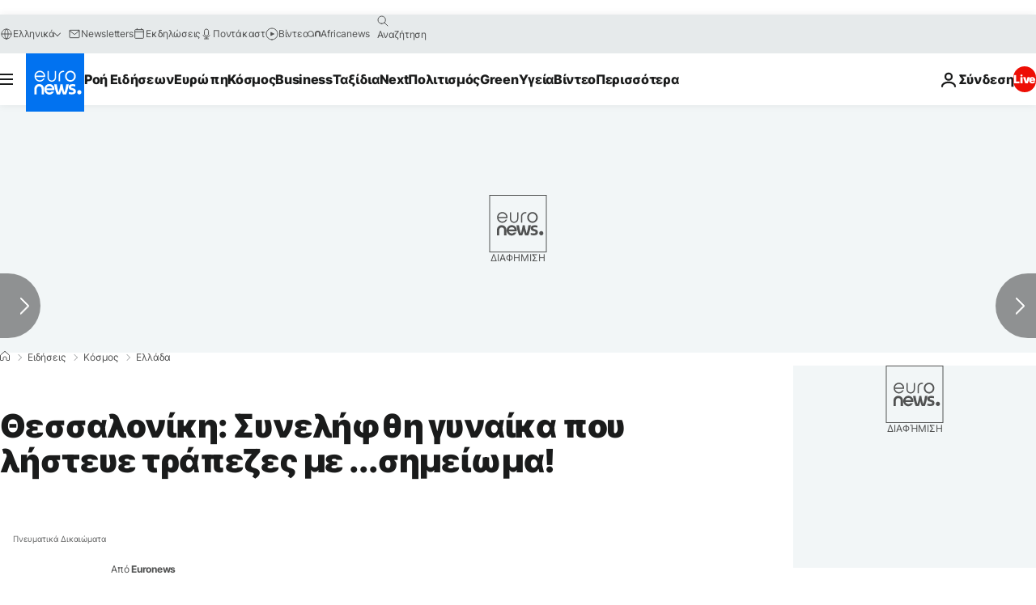

--- FILE ---
content_type: application/javascript
request_url: https://ml314.com/utsync.ashx?pub=&adv=&et=0&eid=84280&ct=js&pi=&fp=&clid=&if=0&ps=&cl=&mlt=&data=&&cp=https%3A%2F%2Fgr.euronews.com%2F2016%2F08%2F23%2Fa-woman-bank-thief-arrested-in-thessaloniki&pv=1769758721029_qh1gn7s6q&bl=en-us@posix&cb=5663422&return=&ht=&d=&dc=&si=1769758721029_qh1gn7s6q&cid=&s=1280x720&rp=&v=2.8.0.252
body_size: 708
content:
_ml.setFPI('3658665829903368201');_ml.syncCallback({"es":true,"ds":true});_ml.processTag({ url: 'https://dpm.demdex.net/ibs:dpid=22052&dpuuid=3658665829903368201&redir=', type: 'img' });
_ml.processTag({ url: 'https://idsync.rlcdn.com/395886.gif?partner_uid=3658665829903368201', type: 'img' });
_ml.processTag({ url: 'https://match.adsrvr.org/track/cmf/generic?ttd_pid=d0tro1j&ttd_tpi=1', type: 'img' });
_ml.processTag({ url: 'https://ib.adnxs.com/getuid?https://ml314.com/csync.ashx%3Ffp=$UID%26person_id=3658665829903368201%26eid=2', type: 'img' });
